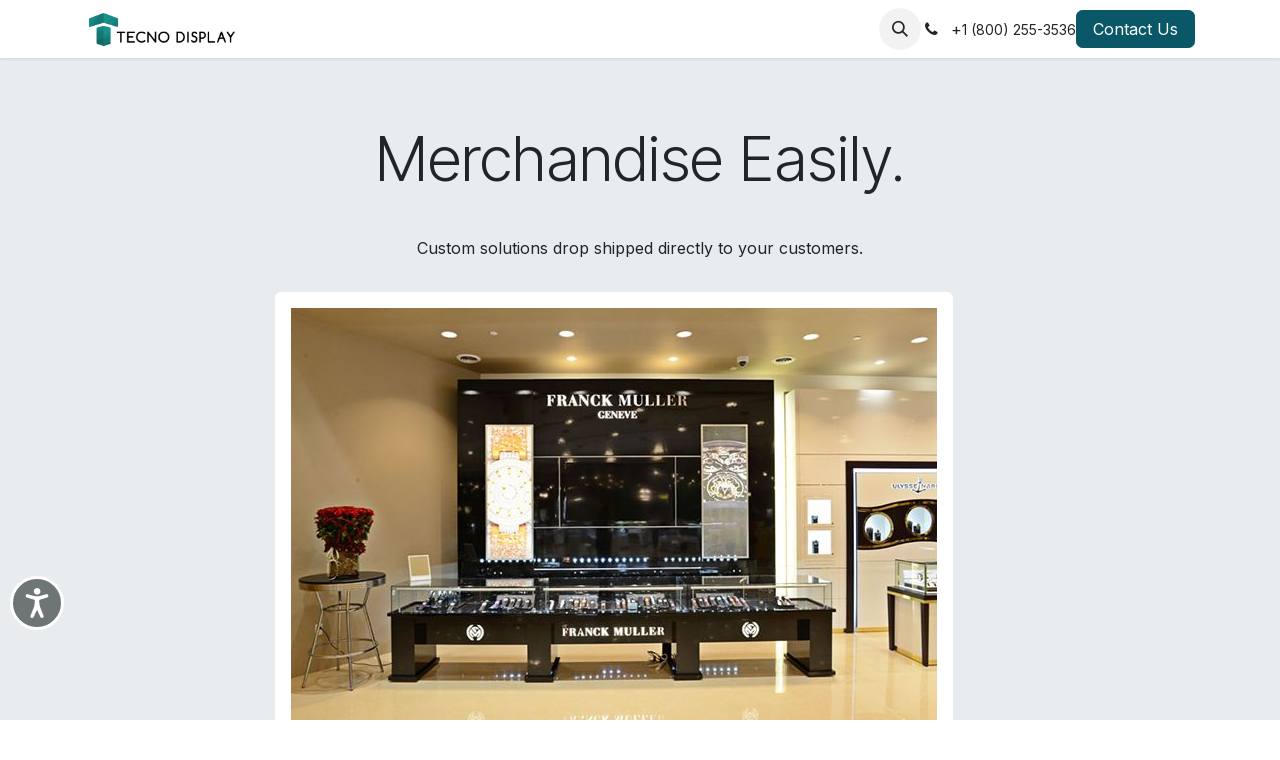

--- FILE ---
content_type: text/html; charset=utf-8
request_url: https://www.tecnodisplay.com/promotional-display-cases
body_size: 9498
content:
<!DOCTYPE html>
<html lang="en-US" data-website-id="1" data-main-object="website.page(154,)">
    <head>
        <meta charset="utf-8"/>
        <meta http-equiv="X-UA-Compatible" content="IE=edge"/>
        <meta name="viewport" content="width=device-width, initial-scale=1"/>
        <meta name="generator" content="Odoo"/>
            
        <meta property="og:type" content="website"/>
        <meta property="og:title" content="Promotional Display Cases | Tecno Display"/>
        <meta property="og:site_name" content="Tecno Display"/>
        <meta property="og:url" content="https://www.tecnodisplay.com/promotional-display-cases"/>
        <meta property="og:image" content="https://www.tecnodisplay.com/web/image/website/1/logo?unique=0d9eab6"/>
            
        <meta name="twitter:card" content="summary_large_image"/>
        <meta name="twitter:title" content="Promotional Display Cases | Tecno Display"/>
        <meta name="twitter:image" content="https://www.tecnodisplay.com/web/image/website/1/logo/300x300?unique=0d9eab6"/>
        <meta name="twitter:site" content="@"/>
        
        <link rel="canonical" href="https://www.tecnodisplay.com/promotional-display-cases"/>
        
        <link rel="preconnect" href="https://fonts.gstatic.com/" crossorigin=""/>
        <title>Promotional Display Cases | Tecno Display</title>
        <link type="image/x-icon" rel="shortcut icon" href="/web/image/website/1/favicon?unique=0d9eab6"/>
        <link rel="preload" href="/web/static/src/libs/fontawesome/fonts/fontawesome-webfont.woff2?v=4.7.0" as="font" crossorigin=""/>
        <link type="text/css" rel="stylesheet" href="/web/assets/1/a17386e/web.assets_frontend.min.css"/>
        <script id="web.layout.odooscript" type="text/javascript">
            var odoo = {
                csrf_token: '1c00a0404c7b84cab1078eab36600194ee8489c3o1799962301',
                debug: "",
            };
        </script>
        <script type="text/javascript">
            odoo.__session_info__ = {"is_admin": false, "is_system": false, "is_public": true, "is_internal_user": false, "is_website_user": true, "uid": null, "registry_hash": "28fcc9fe5dfbede89715a820563e932c705d2dff72b7065b524c772e83136b6f", "is_frontend": true, "profile_session": null, "profile_collectors": null, "profile_params": null, "show_effect": true, "currencies": {"1": {"name": "EUR", "symbol": "\u20ac", "position": "after", "digits": [69, 2]}, "3": {"name": "USD", "symbol": "$", "position": "before", "digits": [69, 2]}}, "quick_login": true, "bundle_params": {"lang": "en_US", "website_id": 1}, "test_mode": false, "websocket_worker_version": "19.0-2", "translationURL": "/website/translations", "geoip_country_code": "US", "geoip_phone_code": 1, "lang_url_code": "en_US", "add_to_cart_action": "stay"};
            if (!/(^|;\s)tz=/.test(document.cookie)) {
                const userTZ = Intl.DateTimeFormat().resolvedOptions().timeZone;
                document.cookie = `tz=${userTZ}; path=/`;
            }
        </script>
        <script type="text/javascript" defer="defer" src="/web/assets/1/7732ade/web.assets_frontend_minimal.min.js" onerror="__odooAssetError=1"></script>
        <script type="text/javascript" data-src="/web/assets/1/6e933b0/web.assets_frontend_lazy.min.js" onerror="__odooAssetError=1"></script>
        
            <script id="tracking_code" async="async" src="https://www.googletagmanager.com/gtag/js?id=G-TZ904YWVES"></script>
            <script id="tracking_code_config">
                window.dataLayer = window.dataLayer || [];
                function gtag(){dataLayer.push(arguments);}
                gtag('consent', 'default', {
                    'ad_storage': 'denied',
                    'ad_user_data': 'denied',
                    'ad_personalization': 'denied',
                    'analytics_storage': 'denied',
                });
                gtag('js', new Date());
                gtag('config', 'G-TZ904YWVES');
                function allConsentsGranted() {
                    gtag('consent', 'update', {
                        'ad_storage': 'granted',
                        'ad_user_data': 'granted',
                        'ad_personalization': 'granted',
                        'analytics_storage': 'granted',
                    });
                }
                    allConsentsGranted();
            </script>
            
            <script type="application/ld+json">
{
    "@context": "http://schema.org",
    "@type": "Organization",
    "name": "Tecno Display",
    "logo": "https://www.tecnodisplay.com/logo.png?company=1",
    "url": "https://www.tecnodisplay.com"
}
            </script>

             
        <!--Start of Tawk.to Script-->
<script type="text/javascript">
var Tawk_API=Tawk_API||{}, Tawk_LoadStart=new Date();
(function(){
var s1=document.createElement("script"),s0=document.getElementsByTagName("script")[0];
s1.async=true;
s1.src='https://embed.tawk.to/597faeca4471ce54db651ef1/1ggsshbjl';
s1.charset='UTF-8';
s1.setAttribute('crossorigin','*');
s0.parentNode.insertBefore(s1,s0);
})();
</script>
<!--End of Tawk.to Script-->

<!-- Accessibility Code for "www.tecnodisplay.com" -->
<script>
window.interdeal = {
    "sitekey": "b907f539dc865d96d7649c4b7021aa33",
    "Position": "Left",
    "Menulang": "EN",
    "domains": {
        "js": "https://cdn.equalweb.com/",
        "acc": "https://access.equalweb.com/"
    },
    "btnStyle": {
        "vPosition": [
            "80%",
            null
        ],
        "scale": [
            "0.6",
            "0.6"
        ],
        "color": {
            "main": "#6e7577",
            "second": ""
        },
        "icon": {
            "type": 11,
            "shape": "circle"
        }
    }
};
(function(doc, head, body){
	var coreCall             = doc.createElement('script');
	coreCall.src             = 'https://cdn.equalweb.com/core/4.4.0/accessibility.js';
	coreCall.defer           = true;
	coreCall.integrity       = 'sha512-3lGJBcuai1J0rGJHJj4e4lYOzm7K08oEHsg1Llt7x24OOsa/Ca0wwbSi9HhWUn92FKN3fylaq9xmIKVZnUsT3Q==';
	coreCall.crossOrigin     = 'anonymous';
	coreCall.setAttribute('data-cfasync', true );
	body? body.appendChild(coreCall) : head.appendChild(coreCall);
})(document, document.head, document.body);
</script>
<!-- Accessibility Code for "www.tecnodisplay.com" -->



<!-- Google tag (gtag.js) -->
<script async src="https://www.googletagmanager.com/gtag/js?id=AW-966150315"></script>
<script>
  window.dataLayer = window.dataLayer || [];
  function gtag(){dataLayer.push(arguments);}
  gtag('js', new Date());

  gtag('config', 'AW-966150315');
</script>

<!-- Google Tag Manager -->
<script>(function(w,d,s,l,i){w[l]=w[l]||[];w[l].push({'gtm.start':
new Date().getTime(),event:'gtm.js'});var f=d.getElementsByTagName(s)[0],
j=d.createElement(s),dl=l!='dataLayer'?'&l='+l:'';j.async=true;j.src=
'https://www.googletagmanager.com/gtm.js?id='+i+dl;f.parentNode.insertBefore(j,f);
})(window,document,'script','dataLayer','GTM-NVHZH9LN');</script>
<!-- End Google Tag Manager -->

    </head>
    <body>
        



        <div id="wrapwrap" class="   ">
            <a class="o_skip_to_content btn btn-primary rounded-0 visually-hidden-focusable position-absolute start-0" href="#wrap">Skip to Content</a>
                <header id="top" data-anchor="true" data-name="Header" data-extra-items-toggle-aria-label="Extra items button" class="   o_header_fixed" style=" ">
    <nav data-name="Navbar" aria-label="Main" class="navbar navbar-expand-lg navbar-light o_colored_level o_cc d-none d-lg-block shadow-sm ">
        

            <div id="o_main_nav" class="o_main_nav container">
                
    <a data-name="Navbar Logo" href="/" class="navbar-brand logo me-4">
            
            <span role="img" aria-label="Logo of Tecno Display" title="Tecno Display"><img src="/web/image/website/1/logo/Tecno%20Display?unique=0d9eab6" class="img img-fluid" width="95" height="40" alt="Tecno Display" loading="lazy"/></span>
        </a>
    
                
    <ul role="menu" id="top_menu" class="nav navbar-nav top_menu o_menu_loading  me-auto ">
        
                    

    <li role="presentation" class="nav-item   dropdown">
        <a href="#" data-bs-toggle="dropdown" data-bs-auto-close="outside" role="menuitem" class="dropdown-toggle nav-link   ">
            <span>Products</span>
        </a>
        
        
        <ul role="menu" class="dropdown-menu ">

    <li role="presentation" class=" ">
        <a role="menuitem" href="/jewelry-display-cases" class="dropdown-item ">
            <span>Jewelry Display Cases</span>
        </a>
    </li>

    <li role="presentation" class=" ">
        <a role="menuitem" href="/jewelry-display-cases-2025" class="dropdown-item ">
            <span>/jewelry-display-cases-2025</span>
        </a>
    </li>

    <li role="presentation" class=" ">
        <a role="menuitem" href="/trophy-display-cases" class="dropdown-item ">
            <span>Trophy Display Cases</span>
        </a>
    </li>

    <li role="presentation" class=" ">
        <a role="menuitem" href="/tower-display-cases" class="dropdown-item ">
            <span>Tower Display Cases</span>
        </a>
    </li>

    <li role="presentation" class=" ">
        <a role="menuitem" href="/museum-display-cases" class="dropdown-item ">
            <span>Museum Display Cases</span>
        </a>
    </li>

    <li role="presentation" class=" ">
        <a role="menuitem" href="/pedestal-display-cases" class="dropdown-item ">
            <span>Pedestal Display Cases</span>
        </a>
    </li>

    <li role="presentation" class=" ">
        <a role="menuitem" href="/countertop-display-cases" class="dropdown-item ">
            <span>Countertop Display Cases</span>
        </a>
    </li>

    <li role="presentation" class=" ">
        <a role="menuitem" href="/wall-mounted-display-cases" class="dropdown-item ">
            <span>Wall-Mounted Display Cases</span>
        </a>
    </li>

    <li role="presentation" class=" ">
        <a role="menuitem" href="/optical-display-cases" class="dropdown-item ">
            <span>Optical Display Cases</span>
        </a>
    </li>

    <li role="presentation" class=" ">
        <a role="menuitem" href="/custom-cash-wraps" class="dropdown-item ">
            <span>Custom Cash Wraps</span>
        </a>
    </li>

    <li role="presentation" class=" ">
        <a role="menuitem" href="/islands-kiosks" class="dropdown-item ">
            <span>Islands and Kiosks</span>
        </a>
    </li>

    <li role="presentation" class=" ">
        <a role="menuitem" href="/custom-designs" class="dropdown-item ">
            <span>Custom Designs</span>
        </a>
    </li>
        </ul>
        
    </li>

    <li role="presentation" class="nav-item ">
        <a role="menuitem" href="/product-information" class="nav-link ">
            <span>Product Information</span>
        </a>
    </li>

    <li role="presentation" class="nav-item ">
        <a role="menuitem" href="/colors" class="nav-link ">
            <span>Colors</span>
        </a>
    </li>

    <li role="presentation" class="nav-item ">
        <a role="menuitem" href="/gallery" class="nav-link ">
            <span>Store Gallery</span>
        </a>
    </li>

    <li role="presentation" class="nav-item ">
        <a role="menuitem" href="/document/share/15/2c40da70-cd72-46cb-82be-e7233fdd25fc" class="nav-link ">
            <span>Price List</span>
        </a>
    </li>

    <li role="presentation" class="nav-item ">
        <a role="menuitem" href="/aboutus" class="nav-link ">
            <span>About Us</span>
        </a>
    </li>

    <li role="presentation" class="nav-item ">
        <a role="menuitem" href="/mission-sustainability" class="nav-link ">
            <span>Mission &amp; Values</span>
        </a>
    </li>

    <li role="presentation" class="nav-item ">
        <a role="menuitem" href="/testimonials" class="nav-link ">
            <span>Testimonials </span>
        </a>
    </li>

    <li role="presentation" class="nav-item ">
        <a role="menuitem" href="/blog" class="nav-link ">
            <span>Blog </span>
        </a>
    </li>

    <li role="presentation" class="nav-item ">
        <a role="menuitem" href="/quick-ship-display-cases" class="nav-link ">
            <span>Quick Ship Display Cases</span>
        </a>
    </li>

    <li role="presentation" class="nav-item ">
        <a role="menuitem" href="/showcase-freight-custom-crating-safe-shipping-for-glass-display-cases" class="nav-link ">
            <span>Showcase Freight &amp; Custom Crating | Safe Shipping for Glass Display Cases</span>
        </a>
    </li>
                
    </ul>
                
                <ul class="navbar-nav align-items-center gap-2 flex-shrink-0 justify-content-end ps-3">
                    
        <li class=" divider d-none"></li> 
        <li class="o_wsale_my_cart d-none ">
            <a href="/shop/cart" aria-label="eCommerce cart" class="o_navlink_background btn position-relative rounded-circle p-1 text-center text-reset">
                <div class="">
                    <i class="fa fa-shopping-cart fa-stack"></i>
                    <sup class="my_cart_quantity badge bg-primary position-absolute top-0 end-0 mt-n1 me-n1 rounded-pill d-none">0</sup>
                </div>
            </a>
        </li>
        <li class="">
                <div class="modal fade css_editable_mode_hidden" id="o_search_modal" aria-hidden="true" tabindex="-1">
                    <div class="modal-dialog modal-lg pt-5">
                        <div class="modal-content mt-5">
    <form method="get" class="o_searchbar_form s_searchbar_input " action="/website/search" data-snippet="s_searchbar_input">
            <div role="search" class="input-group input-group-lg">
        <input type="search" name="search" class="search-query form-control oe_search_box border border-end-0 p-3 border-0 bg-light" placeholder="Search..." data-search-type="all" data-limit="5" data-display-image="true" data-display-description="true" data-display-extra-link="true" data-display-detail="true" data-order-by="name asc"/>
        <button type="submit" aria-label="Search" title="Search" class="btn oe_search_button border border-start-0 px-4 bg-o-color-4">
            <i class="oi oi-search"></i>
        </button>
    </div>

            <input name="order" type="hidden" class="o_search_order_by oe_unremovable" value="name asc"/>
            
        </form>
                        </div>
                    </div>
                </div>
                <a data-bs-target="#o_search_modal" data-bs-toggle="modal" role="button" title="Search" href="#" class="btn rounded-circle p-1 lh-1 o_navlink_background text-reset o_not_editable">
                    <i class="oi oi-search fa-stack lh-lg"></i>
                </a>
        </li>
                    
        <li class="">
                <div data-name="Text" class="s_text_block ">
                    <i class="fa fa-1x fa-fw fa-phone me-1"></i>&nbsp;+<span class="o_force_ltr"><small>1 (800) 255-3536</small></span></div>
        </li>
                    
                    
                    
                    
                    
    <div class="oe_structure oe_structure_solo ">
            
        <section class="oe_unremovable oe_unmovable s_text_block o_colored_level" data-snippet="s_text_block" data-name="Text">
                        <div class="container" data-pcloud-pass-id="mhnw1hlpd7adoyn0i4r">
                            <a href="/contactus" class="oe_unremovable btn btn-primary btn_cta w-100 w-100" data-bs-original-title="" title="" aria-describedby="popover728095">Contact Us</a>
                        </div>
                    </section></div>
                </ul>
            </div>
        
    </nav>

    <nav data-name="Navbar" aria-label="Mobile" class="navbar  navbar-light o_colored_level o_cc o_header_mobile d-block d-lg-none shadow-sm ">
        

        <div class="o_main_nav container flex-wrap justify-content-between">
            <div class="d-flex flex-grow-1">
                
    <a data-name="Navbar Logo" href="/" class="navbar-brand logo ">
            
            <span role="img" aria-label="Logo of Tecno Display" title="Tecno Display"><img src="/web/image/website/1/logo/Tecno%20Display?unique=0d9eab6" class="img img-fluid" width="95" height="40" alt="Tecno Display" loading="lazy"/></span>
        </a>
    
                <ul class="o_header_mobile_buttons_wrap navbar-nav d-flex flex-row align-items-center gap-2 mb-0 ms-auto">
        <li class=" divider d-none"></li> 
        <li class="o_wsale_my_cart d-none ">
            <a href="/shop/cart" aria-label="eCommerce cart" class="o_navlink_background_hover btn position-relative rounded-circle border-0 p-1 text-reset">
                <div class="">
                    <i class="fa fa-shopping-cart fa-stack"></i>
                    <sup class="my_cart_quantity badge bg-primary position-absolute top-0 end-0 mt-n1 me-n1 rounded-pill d-none">0</sup>
                </div>
            </a>
        </li></ul>
            </div>
            <button class="nav-link btn p-2 o_not_editable" type="button" data-bs-toggle="offcanvas" data-bs-target="#top_menu_collapse_mobile" aria-controls="top_menu_collapse_mobile" aria-expanded="false" aria-label="Toggle navigation">
                <span class="navbar-toggler-icon"></span>
            </button>
            <div id="top_menu_collapse_mobile" class="offcanvas offcanvas-end o_navbar_mobile">
                <div class="offcanvas-header justify-content-end o_not_editable">
                    <button type="button" class="nav-link btn-close" data-bs-dismiss="offcanvas" aria-label="Close"></button>
                </div>
                <div class="offcanvas-body d-flex flex-column justify-content-between h-100 w-100 pt-0">
                    <ul class="navbar-nav">
                        
        <li class="">
    <form method="get" class="o_searchbar_form s_searchbar_input " action="/website/search" data-snippet="s_searchbar_input">
            <div role="search" class="input-group mb-3">
        <input type="search" name="search" class="search-query form-control oe_search_box rounded-start-pill text-bg-light ps-3 border-0 bg-light" placeholder="Search..." data-search-type="all" data-limit="0" data-display-image="true" data-display-description="true" data-display-extra-link="true" data-display-detail="true" data-order-by="name asc"/>
        <button type="submit" aria-label="Search" title="Search" class="btn oe_search_button rounded-end-pill bg-o-color-3 pe-3">
            <i class="oi oi-search"></i>
        </button>
    </div>

            <input name="order" type="hidden" class="o_search_order_by oe_unremovable" value="name asc"/>
            
        </form>
        </li>
                        
                        <li>
    <ul role="menu" class="nav navbar-nav top_menu  o_mega_menu_is_offcanvas mx-n3  ">
        
                                

    <li role="presentation" class="nav-item border-top    accordion accordion-flush">
        
        
        <div class="accordion-item">
            <a href="#" data-bs-toggle="collapse" aria-expanded="false" class="nav-link p-3 text-wrap accordion-button collapsed" data-bs-target=".o_accordion_target_50" aria-controls="o_accordion_target_50">
                <span>Products</span>
            </a>
            <div class="o_accordion_target_50 accordion-collapse collapse" aria-labelledby="o_accordion_target_50" data-bs-parent="#top_menu_collapse_mobile">
                <ul class="show list-group list-unstyled py-0" role="menu">

    <li role="presentation" class=" px-0">
        <a role="menuitem" href="/jewelry-display-cases" class="nav-link list-group-item list-group-item-action border-0 rounded-0 px-4 text-wrap ">
            <span>Jewelry Display Cases</span>
        </a>
    </li>

    <li role="presentation" class=" px-0">
        <a role="menuitem" href="/jewelry-display-cases-2025" class="nav-link list-group-item list-group-item-action border-0 rounded-0 px-4 text-wrap ">
            <span>/jewelry-display-cases-2025</span>
        </a>
    </li>

    <li role="presentation" class=" px-0">
        <a role="menuitem" href="/trophy-display-cases" class="nav-link list-group-item list-group-item-action border-0 rounded-0 px-4 text-wrap ">
            <span>Trophy Display Cases</span>
        </a>
    </li>

    <li role="presentation" class=" px-0">
        <a role="menuitem" href="/tower-display-cases" class="nav-link list-group-item list-group-item-action border-0 rounded-0 px-4 text-wrap ">
            <span>Tower Display Cases</span>
        </a>
    </li>

    <li role="presentation" class=" px-0">
        <a role="menuitem" href="/museum-display-cases" class="nav-link list-group-item list-group-item-action border-0 rounded-0 px-4 text-wrap ">
            <span>Museum Display Cases</span>
        </a>
    </li>

    <li role="presentation" class=" px-0">
        <a role="menuitem" href="/pedestal-display-cases" class="nav-link list-group-item list-group-item-action border-0 rounded-0 px-4 text-wrap ">
            <span>Pedestal Display Cases</span>
        </a>
    </li>

    <li role="presentation" class=" px-0">
        <a role="menuitem" href="/countertop-display-cases" class="nav-link list-group-item list-group-item-action border-0 rounded-0 px-4 text-wrap ">
            <span>Countertop Display Cases</span>
        </a>
    </li>

    <li role="presentation" class=" px-0">
        <a role="menuitem" href="/wall-mounted-display-cases" class="nav-link list-group-item list-group-item-action border-0 rounded-0 px-4 text-wrap ">
            <span>Wall-Mounted Display Cases</span>
        </a>
    </li>

    <li role="presentation" class=" px-0">
        <a role="menuitem" href="/optical-display-cases" class="nav-link list-group-item list-group-item-action border-0 rounded-0 px-4 text-wrap ">
            <span>Optical Display Cases</span>
        </a>
    </li>

    <li role="presentation" class=" px-0">
        <a role="menuitem" href="/custom-cash-wraps" class="nav-link list-group-item list-group-item-action border-0 rounded-0 px-4 text-wrap ">
            <span>Custom Cash Wraps</span>
        </a>
    </li>

    <li role="presentation" class=" px-0">
        <a role="menuitem" href="/islands-kiosks" class="nav-link list-group-item list-group-item-action border-0 rounded-0 px-4 text-wrap ">
            <span>Islands and Kiosks</span>
        </a>
    </li>

    <li role="presentation" class=" px-0">
        <a role="menuitem" href="/custom-designs" class="nav-link list-group-item list-group-item-action border-0 rounded-0 px-4 text-wrap ">
            <span>Custom Designs</span>
        </a>
    </li>
                </ul>
            </div>
        </div>
        
    </li>

    <li role="presentation" class="nav-item border-top  px-0">
        <a role="menuitem" href="/product-information" class="nav-link p-3 text-wrap ">
            <span>Product Information</span>
        </a>
    </li>

    <li role="presentation" class="nav-item border-top  px-0">
        <a role="menuitem" href="/colors" class="nav-link p-3 text-wrap ">
            <span>Colors</span>
        </a>
    </li>

    <li role="presentation" class="nav-item border-top  px-0">
        <a role="menuitem" href="/gallery" class="nav-link p-3 text-wrap ">
            <span>Store Gallery</span>
        </a>
    </li>

    <li role="presentation" class="nav-item border-top  px-0">
        <a role="menuitem" href="/document/share/15/2c40da70-cd72-46cb-82be-e7233fdd25fc" class="nav-link p-3 text-wrap ">
            <span>Price List</span>
        </a>
    </li>

    <li role="presentation" class="nav-item border-top  px-0">
        <a role="menuitem" href="/aboutus" class="nav-link p-3 text-wrap ">
            <span>About Us</span>
        </a>
    </li>

    <li role="presentation" class="nav-item border-top  px-0">
        <a role="menuitem" href="/mission-sustainability" class="nav-link p-3 text-wrap ">
            <span>Mission &amp; Values</span>
        </a>
    </li>

    <li role="presentation" class="nav-item border-top  px-0">
        <a role="menuitem" href="/testimonials" class="nav-link p-3 text-wrap ">
            <span>Testimonials </span>
        </a>
    </li>

    <li role="presentation" class="nav-item border-top  px-0">
        <a role="menuitem" href="/blog" class="nav-link p-3 text-wrap ">
            <span>Blog </span>
        </a>
    </li>

    <li role="presentation" class="nav-item border-top  px-0">
        <a role="menuitem" href="/quick-ship-display-cases" class="nav-link p-3 text-wrap ">
            <span>Quick Ship Display Cases</span>
        </a>
    </li>

    <li role="presentation" class="nav-item border-top border-bottom px-0">
        <a role="menuitem" href="/showcase-freight-custom-crating-safe-shipping-for-glass-display-cases" class="nav-link p-3 text-wrap ">
            <span>Showcase Freight &amp; Custom Crating | Safe Shipping for Glass Display Cases</span>
        </a>
    </li>
                            
    </ul>
                        </li>
                        
        <li class="">
                <div data-name="Text" class="s_text_block mt-2">
                    <i class="fa fa-1x fa-fw fa-phone me-1"></i>&nbsp;+<span class="o_force_ltr"><small>1 (800) 255-3536</small></span></div>
        </li>
                        
                    </ul>
                    <ul class="navbar-nav gap-2 mt-3 w-100">
                        
                        
                        
                        
    <div class="oe_structure oe_structure_solo ">
            
        <section class="oe_unremovable oe_unmovable s_text_block o_colored_level" data-snippet="s_text_block" data-name="Text">
                        <div class="container" data-pcloud-pass-id="mhnw1hlpd7adoyn0i4r">
                            <a href="/contactus" class="oe_unremovable btn btn-primary btn_cta w-100 w-100 w-100" data-bs-original-title="" title="" aria-describedby="popover728095">Contact Us</a>
                        </div>
                    </section></div>
                    </ul>
                </div>
            </div>
        </div>
    
    </nav>
    </header>
                <main>
                    
    <div id="wrap" class="oe_structure oe_empty">
      <section class="s_picture bg-200 pt48 pb0" data-name="Picture" data-snippet="s_picture">
        <div class="container">
          <div class="row s_nb_column_fixed">
            <div class="col-lg-12 s_title pt16 pb16" data-snippet="s_title">
              <h2 class="s_title_thin" style="text-align: center;">
                <font style="font-size: 62px;">Merchandise Easily.<br/></font>
              </h2>
            </div>
            <div class="col-lg-12 pt16 pb16">
              <p style="text-align: center;">Custom solutions drop shipped directly to your customers.<br/></p>
            </div>
            <div class="col-lg-8 offset-lg-2 pb24">
              <figure class="figure">
                <img src="/web/image/64267/PromoPicture.jpg" class="figure-img img-fluid rounded img-thumbnail padding-large" alt="Odoo • A picture with a caption" data-bs-original-title="" title="" aria-describedby="tooltip433547" loading="lazy"/>
                <figcaption class="figure-caption py-3 text-center">High gloss black display cases featuring LED lighting and back lit branding.</figcaption>
              </figure>
              <br/>
              <figure class="figure">
                    </figure>
            </div>
          </div>
        </div>
      </section>
      <section class="s_text_block pb32 pt8" data-name="Text block" data-snippet="s_text_block">
        <div class="container">
          <div class="row">
            <div class="col-lg-10 offset-lg-1 pt0 pb0">
              <div class="s_btn text-center pt0 pb0" data-name="Buttons" data-snippet="s_btn">
                <a href="/contactus" class="btn btn-primary" data-bs-original-title="" title="">Contact us</a>
              </div>
              <p class="lead">Promotional Display Case Program<br/></p>
              <p>
                <span style="color: rgb(0, 0, 0); font-family: Tahoma, Geneva, sans-serif; font-size: 12px; font-style: normal; font-variant-ligatures: normal; font-variant-caps: normal; font-weight: 400; letter-spacing: normal; orphans: 2; text-align: left; text-indent: 0px; text-transform: none; white-space: normal; widows: 2; word-spacing: 0px; -webkit-text-stroke-width: 0px; text-decoration-style: initial; text-decoration-color: initial; display: inline !important; float: none;">Tecno Display manufactures promotional display showcases for companies in the gift, jewelry, optical, cosmetic industries and for corporations. We currently offer a wide variety of standard display showcases that we can customize to reflect and promote your particular brand. Free standing towers, wall display showcases, counter height jewelry cases and glass top pedestals can be easily modified to enhance the look of your products and reinforce your brand image. The overall sizing of our showcases such as width, depth, and height can be customized to fit your particular products. The number of glass shelves, lighting system, lockable storage, mirrored or solid backs are all options that we will discuss with you to satisfy your requirements. Your company name, logo, collection's name can be applied on the cabinetry of the display showcase. High quality decals can uniquely differentiate your display in the marketplace. We offer a wide selection of laminates and solid wood veneer finishes. Our customer service department will work closely with your marketing team to develop a look that best represents your company.<span>&nbsp;</span></span>
                <br style="color: rgb(0, 0, 0); font-family: Tahoma, Geneva, sans-serif; font-size: 12px; font-style: normal; font-variant-ligatures: normal; font-variant-caps: normal; font-weight: 400; letter-spacing: normal; orphans: 2; text-align: left; text-indent: 0px; text-transform: none; white-space: normal; widows: 2; word-spacing: 0px; -webkit-text-stroke-width: 0px; text-decoration-style: initial; text-decoration-color: initial;"/>
                <br style="color: rgb(0, 0, 0); font-family: Tahoma, Geneva, sans-serif; font-size: 12px; font-style: normal; font-variant-ligatures: normal; font-variant-caps: normal; font-weight: 400; letter-spacing: normal; orphans: 2; text-align: left; text-indent: 0px; text-transform: none; white-space: normal; widows: 2; word-spacing: 0px; -webkit-text-stroke-width: 0px; text-decoration-style: initial; text-decoration-color: initial;"/>
                <span style="color: rgb(0, 0, 0); font-family: Tahoma, Geneva, sans-serif; font-size: 12px; font-style: normal; font-variant-ligatures: normal; font-variant-caps: normal; font-weight: 400; letter-spacing: normal; orphans: 2; text-align: left; text-indent: 0px; text-transform: none; white-space: normal; widows: 2; word-spacing: 0px; -webkit-text-stroke-width: 0px; text-decoration-style: initial; text-decoration-color: initial; display: inline !important; float: none;">We can also manufacture a totally custom display showcase for your company. All we need are specific drawings and blue prints of your project. Initially we will build a prototype and discuss all the options available with your marketing department. We understand that your promotional display showcase should be user friendly and that it should fit within your budget. Our manufacturing facility can produce from a few units to large quantity runs and the pricing of your showcase will vary with the quantities ordered. Our average production time is two to four weeks. Each showcase will be invoiced on the date it ships. You may send us purchase orders for single showcase or for larger quantities to be drop shipped separately to your retail accounts. A shipping notification will be emailed to you the day your showcase leaves our warehouse. It will include the name of the carrier, their phone number, the bill of lading number and the projected delivery date. You can obtain further details by calling the freight company directly. You should submit to us the name of your preferred carrier and open an account with them.<span>&nbsp;</span></span>
                <br style="color: rgb(0, 0, 0); font-family: Tahoma, Geneva, sans-serif; font-size: 12px; font-style: normal; font-variant-ligatures: normal; font-variant-caps: normal; font-weight: 400; letter-spacing: normal; orphans: 2; text-align: left; text-indent: 0px; text-transform: none; white-space: normal; widows: 2; word-spacing: 0px; -webkit-text-stroke-width: 0px; text-decoration-style: initial; text-decoration-color: initial;"/>
                <br style="color: rgb(0, 0, 0); font-family: Tahoma, Geneva, sans-serif; font-size: 12px; font-style: normal; font-variant-ligatures: normal; font-variant-caps: normal; font-weight: 400; letter-spacing: normal; orphans: 2; text-align: left; text-indent: 0px; text-transform: none; white-space: normal; widows: 2; word-spacing: 0px; -webkit-text-stroke-width: 0px; text-decoration-style: initial; text-decoration-color: initial;"/>
                <span style="color: rgb(0, 0, 0); font-family: Tahoma, Geneva, sans-serif; font-size: 12px; font-style: normal; font-variant-ligatures: normal; font-variant-caps: normal; font-weight: 400; letter-spacing: normal; orphans: 2; text-align: left; text-indent: 0px; text-transform: none; white-space: normal; widows: 2; word-spacing: 0px; -webkit-text-stroke-width: 0px; text-decoration-style: initial; text-decoration-color: initial; display: inline !important; float: none;">Each case is professionally packaged and crated to ensure a safe delivery. Please review our shipping instructions and company policy at the time you place your order and call us with any questions you may have. With our many years of experience in the promotional display cases field we are committed to assisting you in building a unique, functional and cost effective showcase that will make your brand stand out. We will provide you with a high quality product and an accurate delivery time. Our professional customer service team will gladly address your customers' questions and issues upon receipt of the display case.</span>
              </p>
            </div>
          </div>
        </div>
      </section>
    </div>
  
        <div id="o_shared_blocks" class="oe_unremovable"><div class="modal fade" id="o_search_modal" aria-hidden="true" tabindex="-1">
                    <div class="modal-dialog modal-lg pt-5">
                        <div class="modal-content mt-5">
    <form method="get" class="o_searchbar_form o_wait_lazy_js s_searchbar_input" action="/website/search" data-snippet="s_searchbar_input">
            <div role="search" class="input-group input-group-lg">
        <input type="search" name="search" data-oe-model="ir.ui.view" data-oe-id="4689" data-oe-field="arch" data-oe-xpath="/data/xpath[3]/form/t[1]/div[1]/input[1]" class="search-query form-control oe_search_box border-0 bg-light border border-end-0 p-3" placeholder="Search..." data-search-type="all" data-limit="5" data-display-image="true" data-display-description="true" data-display-extra-link="true" data-display-detail="true" data-order-by="name asc" autocomplete="off"/>
        <button type="submit" aria-label="Search" title="Search" class="btn oe_search_button border border-start-0 px-4 bg-o-color-4">
            <i class="oi oi-search o_editable_media" data-oe-model="ir.ui.view" data-oe-id="4689" data-oe-field="arch" data-oe-xpath="/data/xpath[3]/form/t[1]/div[1]/button[1]/i[1]"></i>
        </button>
    </div>

            <input name="order" type="hidden" class="o_search_order_by" data-oe-model="ir.ui.view" data-oe-id="4689" data-oe-field="arch" data-oe-xpath="/data/xpath[3]/form/input[1]" value="name asc"/>
            
    
        </form>
                        </div>
                    </div>
                </div></div>
                </main>
                <footer id="bottom" data-anchor="true" data-name="Footer" class="o_footer o_colored_level o_cc ">
                    <div id="footer" class="oe_structure oe_structure_solo">
      
    </div>
  <div class="o_footer_copyright o_colored_level o_cc" data-name="Copyright">
                        <div class="container py-3">
                            <div class="row row-gap-2">
                                <div class="col-sm text-center text-sm-start text-muted col-md">
                                    <span class="o_footer_copyright_name mr-2"><font style="color: rgb(0, 0, 0);">Copyright © Tecno Display, Inc</font></span>
  </div>
                                <div class="text-center col-md o_not_editable small col-md mt-auto mb-0 text-md-end">
        <div class="o_brand_promotion">
        Powered by 
            <a target="_blank" class="badge text-bg-light" href="http://www.odoo.com?utm_source=db&amp;utm_medium=website">
                <img alt="Odoo" src="/web/static/img/odoo_logo_tiny.png" width="62" height="20" style="width: auto; height: 1em; vertical-align: baseline;" loading="lazy"/>
            </a>
        - 
                    The #1 <a target="_blank" href="http://www.odoo.com/app/ecommerce?utm_source=db&amp;utm_medium=website">Open Source eCommerce</a>
                
        </div>
                                </div>
                            </div>
                        </div>
                    </div>
                </footer>
            </div>
        
        </body>
</html>